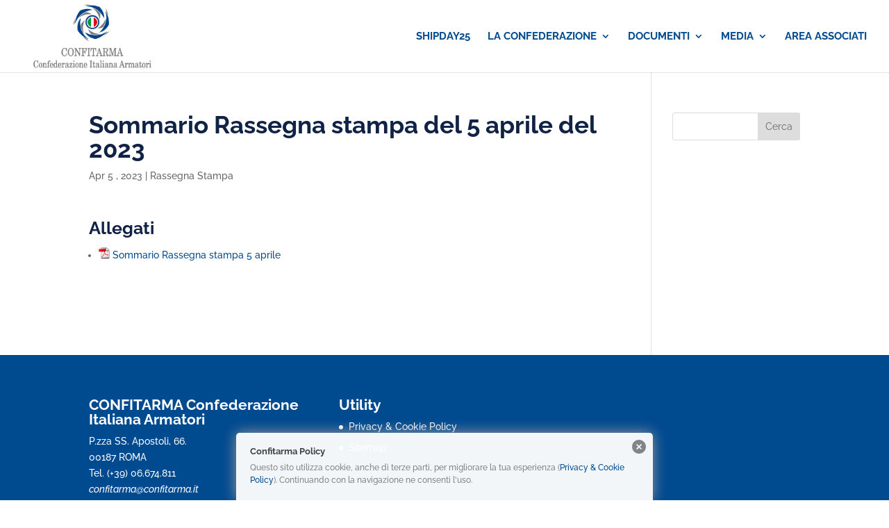

--- FILE ---
content_type: application/javascript
request_url: https://www.confitarma.it/wp-content/plugins/add-to-any/addtoany.min.js?ver=1.1
body_size: -6
content:
"function"==typeof jQuery&&jQuery(document).ready(function(a){a("body").on("post-load",function(){window.a2a&&a2a.init_all()})});